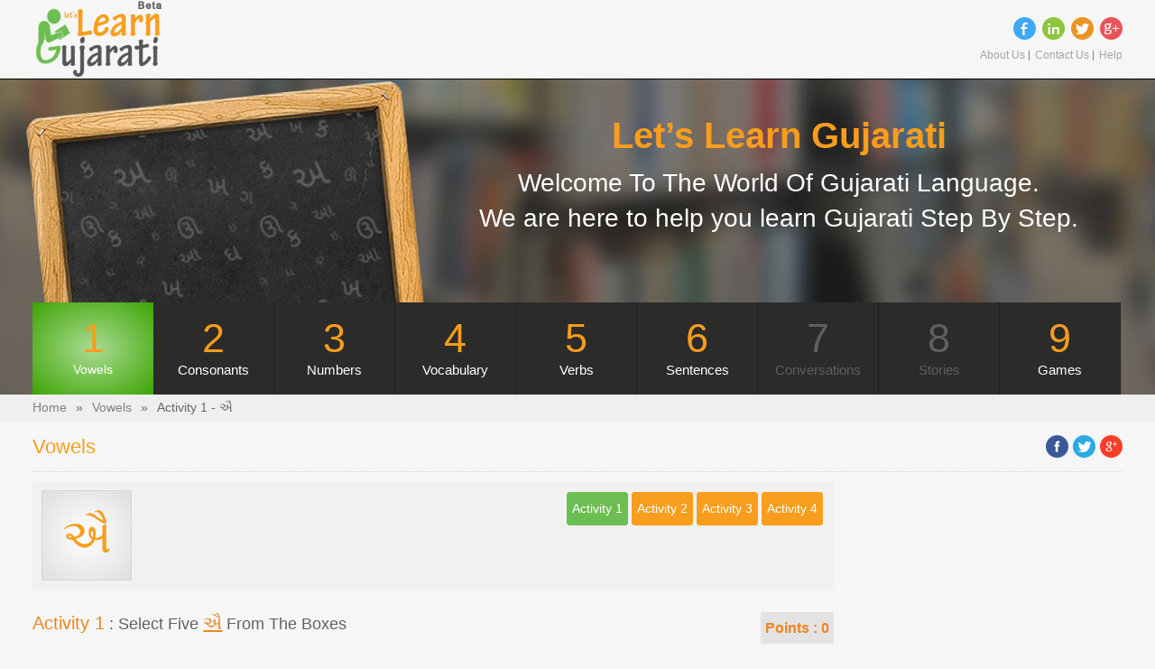

--- FILE ---
content_type: text/html; charset=UTF-8
request_url: http://www.letslearngujarati.com/vowels/activity1/8/%E0%AA%90/
body_size: 17954
content:
<!DOCTYPE>
<html  lang="eng">
<head>
<meta http-equiv="Content-Type" content="text/html; charset=utf-8" />
<meta name="viewport" content="width=device-width"/>
<meta property="og:title" content="Learn Gujarati In An Easy & Interactive Way | Gujaratilexicon.com"/>
 <meta property="og:type" content="website"/>
 <meta property="og:url" content="http://www.letslearngujarati.com/" />
 <meta property="og:image" content="http://www.letslearngujarati.com/images/200x200logo.png"/>
 <meta property="og:site_name" content="letslearngujarati.com"/>
 <meta property="fb:app_id" content="279225452274351" />
<title>Learn Gujarati Vowels | Gujaratilexicon.com</title>

<link rel="Shortcut Icon" href="http://www.letslearngujarati.com/images/favicon.png" type="image/x-icon" />

<meta name="description" content="Learn Gujarati In An Easy & Interactive Way from letslearngujarati.com" />

<meta name="keywords" content="Learn gujarati online" />

<link rel="Shortcut Icon" href="http://www.letslearngujarati.com/images/favicon.png" type="image/x-icon" />
  <!--Responsive menu-->
    <script src="http://www.letslearngujarati.com/js/jquery.min.js"></script>
    <script src="http://www.letslearngujarati.com/js/flaunt.js"></script>

<!--[if lt IE 9]><script src="http://html5shim.googlecode.com/svn/trunk/html5.js"></script><![endif]-->

<link rel="stylesheet" href="http://www.letslearngujarati.com/css/grid.css" />
<link rel="stylesheet" href="http://www.letslearngujarati.com/css/main.css" />
<script>
  (function(i,s,o,g,r,a,m){i['GoogleAnalyticsObject']=r;i[r]=i[r]||function(){
  (i[r].q=i[r].q||[]).push(arguments)},i[r].l=1*new Date();a=s.createElement(o),
  m=s.getElementsByTagName(o)[0];a.async=1;a.src=g;m.parentNode.insertBefore(a,m)
  })(window,document,'script','//www.google-analytics.com/analytics.js','ga');

  ga('create', 'UA-58516867-1', 'auto');
  ga('send', 'pageview');

</script>
<script async src="https://pagead2.googlesyndication.com/pagead/js/adsbygoogle.js"></script>
<script>
(adsbygoogle = window.adsbygoogle || []).push({
google_ad_client: "ca-pub-4542091423624465",
enable_page_level_ads: true
});
</script>
</head>               
                      
<body>
    
    <div class="onepcssgrid-1200">        
        <div class="col12">
            <div class="logo">
                <a href="http://www.letslearngujarati.com/" ><img src="http://www.letslearngujarati.com/images/logo.png" alt="Let's Learn Gujarati" /></a>
            </div>
            <div class="nav-mobile"></div> 
             <div class="halfdiv">
             	<div class="user_info">
                  <ul>
                                                 
                  </ul>
                </div>
             	<div class="social_float">
                <div id="social_icon">
                <a id="facebook" title="Gujaratilexicon On Facebook" target="_blank" href="http://www.facebook.com/pages/Gujaratilexicon/215039768524140"></a>
                 <a id="linkedin" title="Gujaratilexicon On LinkedIn" target="_blank" href="http://www.linkedin.com/groups?gid=1588427"></a>
                 <a id="twitter" title="Gujaratilexicon On Twitter" target="_blank" href="http://twitter.com/gujaratilexicon"></a>
                 <a id="googleplus" title="Gujaratilexicon On Google +" target="_blank" href="https://plus.google.com/107988056327863436115/about"></a>
                </div>                     
            </div>
            	<div class="user_info">
                  <ul>
                       <li><a href="http://www.letslearngujarati.com/about-us">About Us</a></li>
                       <li><a href="http://www.letslearngujarati.com/contact-us" >Contact Us</a></li>
                       <li><a href="http://www.letslearngujarati.com/help" >Help</a></li>                          
                  </ul>
                </div>
             </div>
                         
            
                                                     
        </div>       
    </div>
  
    <!---Top Banner Start--->	
    
    <div class="banner">
    	<div class="onepcssgrid-1200">
    		<div class="col12" style="margin-bottom:0px;">
       		 <div class="llg_info">
    <h1>Let’s Learn Gujarati</h1>
    <p>Welcome To The World Of Gujarati Language. <br>We are here to help you learn Gujarati Step By Step.</p>              
    </div>
       		 
   		   </div>   
   	   </div>
    </div>
    <div class="onepcssgrid-1200">
    		     		 
       		 <div class="nav_row"> 
    <ul class="nav-list navigation">
    <li class="nav-itemselected" data-slide="1"><span class="nav-click"><i class="nav-arrow"></i></span> 	
    <div class="blocknav">
    <a href="http://www.letslearngujarati.com/vowels">
    <div class="block_num">1</div>
    <div class="block_text">Vowels</div>
    </a>     
    </div>     
    </li>
    <li class="nav-item" data-slide="1"><span class="nav-click"><i class="nav-arrow"></i></span>
    
    <div class="blocknav">
    <a href="http://www.letslearngujarati.com/consonants">
    <div class="block_num">2</div>
    <div class="block_text">Consonants</div>
    </a>     
    </div>
    
    </li>
    <li class="nav-item" data-slide="1"><span class="nav-click"><i class="nav-arrow"></i></span>
    
    <div class="blocknav">
    <a href="http://www.letslearngujarati.com/numbers">
    <div class="block_num">3</div>
    <div class="block_text">Numbers</div>
    </a>
    </div>     
    </li>
    
    <li class="nav-item" data-slide="1"><span class="nav-click"><i class="nav-arrow"></i></span>					       
    
    <div class="blocknav">
    <a href="http://www.letslearngujarati.com/vocabulary">
        <div class="block_num">4</div>
        <div class="block_text">Vocabulary</div>
    </a>
    </div>        
    </li>
    <li class="nav-item" data-slide="1"><span class="nav-click"><i class="nav-arrow"></i></span>	 		      
    <div class="blocknav">
    <a href="http://www.letslearngujarati.com/verbs">
    <div class="block_num">5</div>
    <div class="block_text">Verbs</div>
    </a>
    </div>        
    </li>
	<li class="nav-item" data-slide="1"><span class="nav-click"><i class="nav-arrow"></i></span>	 		      
    <div class="blocknav">
    <a href="http://www.letslearngujarati.com/sentence">
    <div class="block_num">6</div>
    <div class="block_text">Sentences</div>
    </a>
    </div>        
    </li>
	
   <!-- <li class="nav-item hidediv" data-slide="1"><span class="nav-click"><i class="nav-arrow"></i></span><span class="nav-click"><i class="nav-arrow"></i></span> 	       <div class="blocknav">
    <a href="#">
    <div class="block_num_gray">6</div>
    <div class="block_text_gray">Sentences</div>
    </a>
    </div>        
    </li>
    
    <li class="nav-item hidediv" data-slide="1"><span class="nav-click"><i class="nav-arrow"></i></span>
    <div class="blocknav">
    <a href="#">
    <div class="block_num_gray">7</div>
    <div class="block_text_gray">Proses</div>
    </a>
    </div>        
    </li>-->
    <li class="nav-item hidediv" data-slide="1"><span class="nav-click"><i class="nav-arrow"></i></span>
    <div class="blocknav">
    <a href="#">
    <div class="block_num_gray">7</div>
    <div class="block_text_gray">Conversations</div>
    </a>
    </div>        
    </li>
    <li class="nav-item hidediv" data-slide="1"><span class="nav-click"><i class="nav-arrow"></i></span>
    <div class="blocknav">
    <a href="#">
    <div class="block_num_gray">8</div>
    <div class="block_text_gray">Stories</div>
    </a>
    </div>         
    </li>
	<li class="nav-item" data-slide="1"><span class="nav-click"><i class="nav-arrow"></i></span>	 		      
    <div class="blocknav">
    <a href="http://www.gujaratilexicon.com/gl-games/" target="_blank">
    <div class="block_num">9</div>
    <div class="block_text">Games</div>
    </a>
    </div>        
    </li>
	</ul>
    </div>
   		 
   	   </div>                           
<style>
.rightselected {

float: left;
padding: 25px;
text-align: center;
font-size: 28px;
color: #80807e;
border-right: 1px solid #cdcdcd;
color: #fff;
border-bottom: 1px solid #cdcdcd;
background: #ea7d14;
background: -webkit-radial-gradient( #fbaf65, #ea7d14);
background: -o-radial-gradient(#fbaf65, #ea7d14);
background: -moz-radial-gradient(#fbaf65, #ea7d14);
background: radial-gradient(#56DD0D, #3c950c);

}
</style> 
<div id="breadcrumb">
    <div class="onepcssgrid-1200">
    	<ul> <li><a href="http://www.letslearngujarati.com/">Home</a></li> <li>&raquo;</li> <li><a href="http://www.letslearngujarati.com/vowels">Vowels</a></li> <li>&raquo;</li> <li>Activity 1 - ઐ</li> </ul>
    </div>
</div>
<div class="onepcssgrid-1200">
        <div class="content">
        	<div class="col12">
            	<div class="wordbox">
            		<h1><span>Vowels</span></h1> 
                    <div class="sharebuttons">
            	
                                            
     <a id="shareTwitter" target="_blank" href="http://www.facebook.com/dialog/feed?app_id=805308999492884&amp;link=http%3A%2F%2Fwww.letslearngujarati.com%2Fvowels%2Factivity1%2F8%2F%25E0%25AA%2590%2F&picture=http://www.letslearngujarati.com/images/logo.png&name=Just Learned Gujarati Vowel 'ઐ'.&caption=Let's Learn Gujarati Online !&description=Let's Learn Gujarati provides unique platform to users to learn Gujarati in an easy and interactive way. Learn Now : www.letslearngujarati.com&redirect_uri=https://www.facebook.com/" title="Share on Facebook"></a>
                
                <a id="sharegoogleplus"target="_blank" href="http://www.shareaholic.com/api/share/?v=1&apitype=1&apikey=2fce821a505755e4aed10299bdaeaccea&service=7&title=Just Learned Gujarati Vowel 'ઐ'.+ at +&link=http%3A%2F%2Fwww.letslearngujarati.com%2Fvowels%2Factivity1%2F8%2F%25E0%25AA%2590%2F&shortener=google&template=${title}+${link}+%23letslearngujarati+%23gujarati" title="Share on Twitter"></a>
                
                <a id="shareyoutube" href="https://plus.google.com/share?url=http://www.letslearngujarati.com/vowels/activity1/8/%E0%AA%90/" target="_blank" title="Share on Google Plus"></a>   
                
                            
            </div>           
           		</div>
                
            </div>            
            <div class="col9">
            	<div class="word_wrapp">
                	<div class="letter_box">ઐ</div>
                    <div class="practice_box">
                    	
                        <div class="button">
                    		<a href="http://www.letslearngujarati.com/vowels/activity4/8/ઐ/">Activity 4</a>
                    	</div>
                    	<div class="button">
                    		<a href="http://www.letslearngujarati.com/vowels/activity3/8/ઐ/">Activity 3</a>
                    	</div>
                        <div class="button">
                    		<a href="http://www.letslearngujarati.com/vowels/activity2/8/ઐ/">Activity 2</a>
                    	</div>
                        <div class="button active">
                    		<a href="http://www.letslearngujarati.com/vowels/activity1/8/ઐ/" class="activityclass">Activity 1</a>
                    	</div>
                        
                    </div>                    
            	          
            	</div>                  
                
                                	
               <!---Learning Acivity -1---> 
               	                
                <div class="tagline"><span>Activity 1</span> : Select Five <span><u>ઐ</u></span> From The Boxes</div>
                <div class="points"><span>Points : </span><span id="score">0</span></div>	
                <div class="taglinemsg" id="success" style="display:none;"><span>Yeah, You Have Successfully Completed The Activity !</span></div>
                <div class="both"></div> 
                <div class="activity_1_wrapper">
                                	<a href="javascript:void(0);"><div class="activity_box_1 right ">ઐ</div></a>
                    
                                	<a href="javascript:void(0);"><div class="activity_box_1  ">આ</div></a>
                    
                                	<a href="javascript:void(0);"><div class="activity_box_1  ">ઇ</div></a>
                    
                                	<a href="javascript:void(0);"><div class="activity_box_1 right ">ઐ</div></a>
                    
                                	<a href="javascript:void(0);"><div class="activity_box_1  ">ઉ</div></a>
                    
                                	<a href="javascript:void(0);"><div class="activity_box_1  ">ઊ</div></a>
                    
                                	<a href="javascript:void(0);"><div class="activity_box_1  ">એ</div></a>
                    
                                	<a href="javascript:void(0);"><div class="activity_box_1 right ">ઐ</div></a>
                    
                                	<a href="javascript:void(0);"><div class="activity_box_1  ">ઓ</div></a>
                    
                                	<a href="javascript:void(0);"><div class="activity_box_1  ">ઔ</div></a>
                    
                                	<a href="javascript:void(0);"><div class="activity_box_1  ">અં</div></a>
                    
                                	<a href="javascript:void(0);"><div class="activity_box_1 right ">ઐ</div></a>
                    
                                	<a href="javascript:void(0);"><div class="activity_box_1  ">અ</div></a>
                    
                                	<a href="javascript:void(0);"><div class="activity_box_1  ">આ</div></a>
                    
                                	<a href="javascript:void(0);"><div class="activity_box_1 right ">ઐ</div></a>
                    
                                	<a href="javascript:void(0);"><div class="activity_box_1  ">ઈ</div></a>
                    
                  
                    
                </div> 
                
                
                <div class="add_desk" style="">
                        	 <script type="text/javascript">
							//<!--
							google_ad_client = "pub-4542091423624465";
							google_ad_width = 728;
							google_ad_height = 90;
							google_ad_format = "728x90_as";
							google_ad_type="text_image";
							google_color_border="FFFFFF";
							google_color_bg="FFFFFF";
							google_color_link="8C0C03";
							google_color_url="8C0C03";
							google_color_text="6D6866";
							//-->
							</script>
							<script type="text/javascript" src="http://pagead2.googlesyndication.com/pagead/show_ads.js"></script>
                    		</div>
                             	
             </div>
<script type="text/javascript">
	var rightletter = $(".right");
	var score = $("#score");
	
	rightletter.click(function(e) { 
		
		if(!$(this).hasClass("rightselected")){
			
			var tempscore = parseInt(score.text(),10)+10;
			score.text(""+tempscore);
			var msg = $("#success");
			if(tempscore == 50){
				msg.css("display","block");
			}
		}
		$(this).addClass("rightselected");
		
	});

</script> <!---Right CONTENT START--->  
           
            	
<div class="col3 last" style="margin-bottom: 10px;">
	<div class="side_add">    	
		<script type="text/javascript">
			//
			google_ad_client = "pub-4542091423624465";
			google_ad_width = 250;
			google_ad_height = 250;
			google_ad_format = "250x250_as";
			google_ad_type = "text_image";
			google_ad_channel = "";
			google_color_border = "FFFFFF";
			google_color_bg = "FFFFFF";
			google_color_link = "8C0C03";
			google_color_text = "6D6866";
			google_color_url = "8C0C03";
			google_ui_features = "rc:0";
			//
        </script>
	    <script type="text/javascript" src="http://pagead.googlesyndication.com/pagead/show_ads.js"></script>
    </div>
    <div class="side_add">
    	<script type="text/javascript">
			//
			google_ad_client = "pub-4542091423624465";
			google_ad_width = 250;
			google_ad_height = 250;
			google_ad_format = "250x250_as";
			google_ad_type = "text_image";
			google_ad_channel = "";
			google_color_border = "FFFFFF";
			google_color_bg = "FFFFFF";
			google_color_link = "8C0C03";
			google_color_text = "6D6866";
			google_color_url = "8C0C03";
			google_ui_features = "rc:0";
			//
	    </script>
	    <script type="text/javascript" src="http://pagead.googlesyndication.com/pagead/show_ads.js"></script>
    </div> 
     <div class="side_add">
    	<script type="text/javascript">
			//
			google_ad_client = "pub-4542091423624465";
			google_ad_width = 250;
			google_ad_height = 250;
			google_ad_format = "250x250_as";
			google_ad_type = "text_image";
			google_ad_channel = "";
			google_color_border = "FFFFFF";
			google_color_bg = "FFFFFF";
			google_color_link = "8C0C03";
			google_color_text = "6D6866";
			google_color_url = "8C0C03";
			google_ui_features = "rc:0";
			//
	    </script>
	    <script type="text/javascript" src="http://pagead.googlesyndication.com/pagead/show_ads.js"></script>
    </div>   	
</div></div>	       
  </div>
<!---Footer Content Start--->   
   <div class="footer_wrapper">
    <div class="onepcssgrid-1200">
   		<div class="footernav"><a href="http://www.letslearngujarati.com/">Home</a><a href="http://www.letslearngujarati.com/about-us"> | About </a>| <a href="http://www.letslearngujarati.com/disclaimer"> Disclaimer</a> | <a href="http://www.letslearngujarati.com/contact-us"> Contact Us</a> | <a href="http://www.gujaratilexicon.com/" target="_blank">Gujaratilexicon.com</a> | <span style="color:#f99d1c">Visitors Count : 338167 </span></div>
        <div class="footerinfo">
            Copyright © 2026, All Right Reserved<br/>
            Design & Developed by <a href="http://arniontechnologies.com/" target="_blank">Arnion Technologies</a>
        </div>
        </div>
   </div>  
		
	</body>

</html>

--- FILE ---
content_type: text/html; charset=utf-8
request_url: https://www.google.com/recaptcha/api2/aframe
body_size: 258
content:
<!DOCTYPE HTML><html><head><meta http-equiv="content-type" content="text/html; charset=UTF-8"></head><body><script nonce="CH4ri_zWTtTvhTg3SPxKGQ">/** Anti-fraud and anti-abuse applications only. See google.com/recaptcha */ try{var clients={'sodar':'https://pagead2.googlesyndication.com/pagead/sodar?'};window.addEventListener("message",function(a){try{if(a.source===window.parent){var b=JSON.parse(a.data);var c=clients[b['id']];if(c){var d=document.createElement('img');d.src=c+b['params']+'&rc='+(localStorage.getItem("rc::a")?sessionStorage.getItem("rc::b"):"");window.document.body.appendChild(d);sessionStorage.setItem("rc::e",parseInt(sessionStorage.getItem("rc::e")||0)+1);localStorage.setItem("rc::h",'1769019394100');}}}catch(b){}});window.parent.postMessage("_grecaptcha_ready", "*");}catch(b){}</script></body></html>

--- FILE ---
content_type: text/css
request_url: http://www.letslearngujarati.com/css/main.css
body_size: 24903
content:


/* ***********************************************COMMAN CSS START HERE*******************************************************/

*{ margin:0px; padding:0px;}
body{background-color: #f6f6f6;font-family: Tahoma, Arial, Helvetica, sans-serif;font-size: 14px;color: #666666; font-size:85%;
font-weight: normal; line-height:25px; overflow-x: hidden;}
p{ text-align:justify; margin-bottom:10px;}
line-height: 25px;}
img { max-width:100%; height:auto; border:0px;}
*{box-sizing:border-box;}
ul{ list-style:none;}
a { color:#f99d1c; text-decoration:none; } a:hover { color:#6dbe52;} 
.both{ clear:both; width:100%;}

/*---------- Top Header CSS----------*/	

.logo{ width:148px; float:left; height:86px;}
.halfdiv{ float:right; width:50%;  margin: 14px 0;}
.user_info{float:right; margin-top:2px;}
.user_info ul{margin:0px; padding:0px; list-style:none;float: right;overflow: hidden;}
.user_info ul li{display: inline-block;line-height: 11px;border-left: 1px solid #808080; }
.user_info ul li:first-child{ border-left:0px;}
.user_info ul li a{color: #a5a5a6;font-size:12px;display: block;padding-left:6px;}
.user_info ul li a:hover{color:#f99d1c;}

/*----------Social Media css----------*/

.social_float{ float:right; width:100%; margin:5px 0px 2px 0px;}
#social_icon{float:right;}
#social_icon a, #social_icon a:hover
{float:left;width:25px;height:25px;background-image:url(../images/socialicon.png);background-repeat:no-repeat;margin-left:7px;}

#bookmark{background-position: 0 0;}
#bookmark:hover{background-position: 0px -25px;}

#facebook{background-position: -25px 0;}
#facebook:hover{background-position: -25px -25px;}

#linkedin{ background-position: -50px 0;}
#linkedin:hover{ background-position: -50px -25px;}

#twitter{background-position: -75px 0;}
#twitter:hover{background-position: -75px -25px;}

#googleplus{background-position: -100px 0;}
#googleplus:hover{background-position: -100px -25px;}

#youtube{background-position: -125px 0;}
#youtube:hover{background-position: -125px -25px;}

/*---------- Banner Header css----------*/

.banner{width:100%;height:350px;float:left;background:#2b2b2a url(../images/banner.jpg) repeat-x bottom;
border-top: 1px solid #000;}

.llg_info {float: right;width: 63%;text-align: center;padding-top: 50px;}
.llg_info h1 {font-size:40px; color:#f99d1c; text-align:center;}
.llg_info p {font-size: 28px;color: #fff;text-align:center;line-height:39px;padding-top:20px;font-weight: normal;}


/*---------- Header Navigation css----------*/

.numb{font-size:45px; color:orange; text-align:center;}
.blocknav{ width:100%;}
.blocknav .block_num{ font-size:45px; color:#f99d1c;margin-top: 12px;width:100%;margin-bottom: 10px;}
.blocknav:hover .block_num{color:#5f5f5f; }
.blocknav .block_num_gray{font-size:45px;color:#5f5f5f;margin-top: 12px;width:100%;margin-bottom: 10px;}
.blocknav .block_text_gray{color:#5f5f5f;width:100%;font-family: arial;font-size: 15px;}

.nav_row
{	
	padding-bottom: 0px!important;
	/*position: absolute;
	bottom: 0px;*/
	margin-top:-102px;
	width:100%;
	float:left;
}
.nav {
	font-family:Arial, Helvetica, sans-serif;
	position:relative;
	display:inline-block;
	font-size:14px;
	font-weight:900;
	
}
.nav ul {
	list-style:none;
	background:#191919;
}
.nav ul li{background:url(../images/li-sep.jpg) repeat-y right top;}
.nav-list {text-align:left;list-style: none;}
.nav-item {
	float:left;
	width: 11.1%;
	*display:inline;
	zoom:1;
	position:relative;
	background:#2b2b2a;	
}
.nav-item a {
	display:block;
	color:#fff;
	text-align:center;
	padding:15px 9px;
	text-decoration: none;
	font-family: arial;
	font-size: 15px;
	border-right: 1px solid #1e1e1e;	
}

.nav-item:hover{color:#000;float:left;
width: 11.1%; background:#6dbe52;background: -webkit-radial-gradient( #abdb92, #3ca404);
background: -o-radial-gradient(#abdb92, #3ca404);
background: -moz-radial-gradient(#abdb92, #3ca404);
background: radial-gradient(#abdb92, #3ca404);}
.nav-item > a:hover {color:#000;}
.nav-item:hover .nav-submenu{display:block;}

.nav-itemselected{
color:#000;float:left;
width: 11.1%; background:#6dbe52;background: -webkit-radial-gradient( #abdb92, #3ca404);
background: -o-radial-gradient(#abdb92, #3ca404);
background: -moz-radial-gradient(#abdb92, #3ca404);
background: radial-gradient(#abdb92, #3ca404);padding: 15px; position:relative;}

.nav-itemselected .blocknav .block_num {text-align:center;}
.nav-itemselected .blocknav .block_text {text-align:center;color:#FFFFFF;margin-bottom:0px;}

/* Navigation submenu */
.nav-submenu {
	display:none;
	position:absolute;
	left:0;
	width:215px;
	z-index: 9;
	background:#3998dc!important;
	border-radius: 0 0 10px 10px!important;
	padding-bottom: 10px!important;

}
.nav-submenu-item a {
	background:#3998dc url(../images/sbli-sep.jpg) repeat-x top;
	display:block;
	padding:14px;
	font-size:15px;
	color:#fff;
}
.nav-submenu-item a:hover {
	font-size:15px;
	display:block;
	color:orange;
	background:#2a87ca url(../images/sbli-sep.jpg) repeat-x top;
}
/* Mobile navigation */
.nav-mobile {
	display:none; /* Hide from browsers that don't support media queries */
	
	position:absolute;
	top:27px;
	right:0px;
	cursor:pointer;
	background:url(../images/nav.png) no-repeat center center;
	border:1px solid #dddddd;
	background-color: transparent;
	border-radius:3px;
	margin-left:5px;
	height: 30px;
	width: 30px;
	
}

/* Mobile navigation, clickable area for revealing <ul> */
.nav-click {
	position:absolute;
	top:0;
	right:0;
	display:none;
	height:27px;
	width:50px;
	cursor:pointer;
}


/*------------------------------------*\
    Media Queries
\*------------------------------------*/

@media only screen and (min-width:240px) and (max-width:1035px) {.add_desk{ display:none!important;}}
@media only screen and (min-width:460px) and (max-width:800px) {.halfdiv {width: 43%!important;margin-right:50px!important;}}
@media only screen and (min-width:220px) and (max-width:459px) {.halfdiv {width: 100%!important;margin-right: 0px!important;}#social_icon{display:none;}}

@media only screen and (min-width:240px) and (max-width:800px) {
.hidediv{ display:none;}/*For Hide Gray Navigation*/
.nav_row {padding-bottom: 0px!important;position: absolute;	top: 77px;	margin-top:0px;!important;left: 0;}
.nav{padding: 50px 0 0; }
.nav-mobile {display:block;}
.nav {width:100%;}
.nav-list {display:none;}
.nav-item {width:33.33%;margin-bottom:1px;z-index: 9;}
.nav-item > a {	padding:15px;width:33.33%;background:#2d92be url(../images/sbli-sep.jpg) repeat-x top;}
.nav-item:hover{color: #000;float: left;width:33.33%;background: #6dbe52;}	
.nav-itemselected{width:33.33%;}
}

/* ***********************************************MAIN SITE CONTENT CSS*******************************************************/

.content{float:left; width:100%;}
.side_add{ margin-bottom:15px;padding-left: 33px;}
.rc { padding-top:10px;}
.gl_wrapp{ width:100%; float:left; clear:both;}
.promot_bg{ background:#efeded; text-align:center; margin-bottom:10px;}

/*----------Common Header Css----------*/

.wordbox {float:left;width: 100%;clear: both;border-bottom: 1px dotted #cecece;  margin-bottom: 10px;  padding: 10px 0;}
.wordbox h1{float:left;width:50%;font-size:22px;line-height:35px; margin:0px;font-weight: normal; color:#616161;}
.wordbox h1 span{color:#f99d1c;}

#breadcrumb{ width:100%;height: 30px;background: #efefef;padding-top: 2px;clear: both;}
#breadcrumb li{	margin-right:10px; float:left;}
#breadcrumb li a{color:#80807e;}
#breadcrumb li a:hover{	color:#ffb804;}

/*----------Practice box----------*/

.practicebox{ float:right; width:50%;}
.button{float:right;}
.button a,.button a:hover
{ padding:5px; border-radius:3px; border:1px solid #f99d1c; margin:2px;
  text-align:center; color:#fff; background:#f99d1c; display:block;
  -webkit-transition: All 1s ease;-moz-transition: All 1s ease;-o-transition: All 1s ease;}
.button a:hover{border:1px solid #6dbe52; color:#000; background:#6dbe52;display:block}
.activityclass{border:1px solid #6dbe52!important; color:#000; background:#6dbe52!important;display:block}


/*----------Content Social Icons----------*/

.sherebuttons_wrapper{float:right;}
.sharebuttons{ float:right;margin: 5px 0;}
.sharebuttons a{float:left; width:25px; height:25px; background-image:url(../images/sareIcons.png);
 background-repeat:no-repeat; cursor:pointer;margin-left:5px;}
#shareFacebook{background-position: 0  0 ;}
#shareFacebook:hover{background-position: 0  -25px ;}
#shareTwitter{background-position: -25px 0;}
#shareTwitter:hover{background-position: -25px -25px;}
#sharegoogleplus{background-position: -50px 0;}
#sharegoogleplus:hover{background-position: -50px -25px;}
#shareyoutube{background-position: -75px 0;}
#shareyoutube:hover{background-position: -75px -25px;}
 
	

/* ***********************************************FOOTER CONTENT CSS*******************************************************/

.add_desk {float:none;width:728px;margin:0 auto;padding-top:30px;display:table;}

.footer_wrapper{ float:left; width:100%;clear: both; background:#2b2b2a; padding:10px 0px; margin-top:15px;}

.footernav{ float:left; width:50%;margin-top: 14px;}
.footernav a, .footerinfo a{ color:#a5a5a6;}
.footernav a:hover, .footerinfo a:hover{ color:#f99d1c;}

.footerinfo{ float:right; width:50%; font-size:12px;color:#a5a5a6;text-align: right;}

/* ***********************************************VOWELS CONTENT CSS*******************************************************/

.vowelsbox{float:left;width: 100%;border:1px solid #cdcdcd; margin-bottom:10px;}
.vowels_supportbox{ float:left; width:50%;}
.vowels_guj{
	float:left;font-size:35px; color:#f99d1c; text-align:center;
 	width:100%;height:100px; padding-top:38px; border-right:1px solid #cdcdcd;border-bottom: 1px solid #cdcdcd;
	background: -webkit-radial-gradient( #ffffff, #dedede);
	background: -o-radial-gradient(#ffffff, #dedede);
	background: -moz-radial-gradient(#ffffff, #dedede);
	background: radial-gradient(#ffffff, #dedede); 
}
.vowels_eng{
	float:left;font-size:25px; color:#7c7c7c; text-align:center;border-bottom: 1px solid #cdcdcd;
 	width:100%;height:100px; padding-top:33px;
	background: -webkit-radial-gradient( #ffffff, #dedede);
	background: -o-radial-gradient(#ffffff, #dedede);
	background: -moz-radial-gradient(#ffffff, #dedede);
	background: radial-gradient(#ffffff, #dedede); 
}
.vowels_audio{ float:left;width:100%;line-height:25px; background:url(../images/learn_audio_icon.png) left no-repeat;
padding:5px 5px 5px 20px;}
.vowels_learn{float:left;width:100%;line-height:25px;background:url(../images/learn_icon.png) left no-repeat;
padding:5px 5px 5px 24px;}
.vowels_audio a, .vowels_learn a{ color:#848483;}
.vowels_audio a:hover, .vowels_learn a:hover{ color:#6dbe52;}


/* ***********************************************VOWELS LEARNING CONTENT CSS*******************************************************/

	
.word_wrapp{float: left;width:100%;clear: both;margin-bottom: 15px;background: #f1f1f1;padding: 10px;}
.letter_box
{	width:100px; height:100px;float: left; border:1px solid #d6d6d6; clear: both; 
	font-size: 52px;color: #f99d1c;text-align: center;padding-top: 38px;	
	background: -webkit-radial-gradient( #ffffff, #dedede);
	background: -o-radial-gradient(#ffffff, #dedede);
	background: -moz-radial-gradient(#ffffff, #dedede);
	background: radial-gradient(#ffffff, #dedede);
}

.learn_wrapp
{	width:100%; height:202px;float: left; border:1px solid #cecece; clear: both; border-bottom:0px;
	font-size: 52px;color: #f99d1c;text-align: center;padding-top: 38px;
	border-right: 1px solid #cdcdcd;	
}
.learning_tab{float: left;width: 100%;border: 1px solid #cdcdcd;margin-bottom: 10px;display:table;}
	.learnbox 
	{ position:relative;	float: none;display:table-cell;width:50%;border-right: 1px solid #cdcdcd;vertical-align: top;
		background: -webkit-radial-gradient( #ffffff, #dedede);background: -o-radial-gradient(#ffffff, #dedede);
		background: -moz-radial-gradient(#ffffff, #dedede);	background: radial-gradient(#ffffff, #dedede);
	}
	.learnbox_audiospace 
	{	position:absolute; bottom:0px; right:0px; width:22px; height:22px;
	}
	
	.learnbox_word{float: none; display:table-cell;width:50%; line-height:60px;}
	
	.gujarati{float:left;width:100%;font-size:32px;text-align: center;color: #f99d1c; font-variant:bold;}
	
	.pronoun{float: left; width:100%;}
	.pronoun a,.pronoun a:hover{ display:block;font-size:20px;text-align: center;color: #000;}
	.pronoun a:hover{color:#6dbe52; font-size:25px;}
	
	.english{float:left;width:100%;font-size:20px;text-align: center;color: #f99d1c;}
	
/*-----Barkshari box css-----*/	
.brk_div{float: left;width: 100%;margin-bottom: 10px;}
.brk_1{float: left;text-align: center;font-size:20px;color: orange;
			padding: 10px;width:50%;border: 1px solid #cdcdcd;vertical-align: middle;border-right: 0px;
			background: -webkit-radial-gradient( #ffffff, #dedede);
			background: -o-radial-gradient(#ffffff, #dedede);
			background: -moz-radial-gradient(#ffffff, #dedede);
			background: radial-gradient(#ffffff, #dedede);
}

.brk_2{ float:left;text-align: center;font-size:20px;color: #80807e;
padding: 10px;width:50%;border-top: 1px solid #cdcdcd;
border: 1px solid #cdcdcd;
vertical-align: middle;
background: -webkit-radial-gradient( #ffffff, #dedede);
background: -o-radial-gradient(#ffffff, #dedede);
background: -moz-radial-gradient(#ffffff, #dedede);
background: radial-gradient(#ffffff, #dedede);
}
.brk_audio{float: left;width: 100%;line-height: 25px;background: url(../images/learn_audio_icon.png) left no-repeat;
			padding: 2px 2px 2px 20px;text-align: left;border: 1px solid #cdcdcd;border-top: 0px;}


/*----------ACTIVITY -1----------*/

.tagline{ float:left; width:80%;font-size: 18px; color:#616161;margin:10px 0px;}
.tagline span{font-size: 20px; color:#ed8622;}
.points{float:right; width:auto; padding:5px; background:#e3e3e3;font-size: 20px; margin:10px 0px;}
.points span{ font-size:16px; color:#ed8521; font-weight:bold; }

.taglinemsg{ float:left; width:100%;font-size: 18px; color:#616161;margin:10px 0px;text-align: center;}
.taglinemsg span{font-size: 20px; color:#ed8622;}

.activity_1_wrapper{ float:left; width:100%;border: 1px solid #cdcdcd; border-right:0px; border-bottom:0px;}
.brdnone{ border:0px;}
.activity_box_1
{   width:12.5%; float:left; padding:25px; text-align:center; font-size:28px;color:#80807e; border-right:1px solid #cdcdcd;
    border-bottom:1px solid #cdcdcd;background: -webkit-radial-gradient( #ffffff, #dedede);background: -o-radial-gradient(#ffffff, #dedede);
	background: -moz-radial-gradient(#ffffff, #dedede);	background: radial-gradient(#ffffff, #dedede);
}
.activity_box_1:hover
{      float:left; padding:25px; text-align:center; font-size:28px;color:#80807e; border-right:1px solid #cdcdcd; color:#fff;
    border-bottom:1px solid #cdcdcd;background: #ea7d14;background: -webkit-radial-gradient( #fbaf65, #ea7d14);
	background: -o-radial-gradient(#fbaf65, #ea7d14);background: -moz-radial-gradient(#fbaf65, #ea7d14);
	background: radial-gradient(#fbaf65, #ea7d14);
}
.activity_box_1 .select
{   width:12.5%; float:left; padding:25px; text-align:center; font-size:28px;color:#80807e; border-right:1px solid #cdcdcd; color:#000;
    border-bottom:1px solid #cdcdcd;background: #6dbe52;background: -webkit-radial-gradient( #abdb92, #3ca404);
	background: -o-radial-gradient(#abdb92, #3ca404);background: -moz-radial-gradient(#abdb92, #3ca404);
	background: radial-gradient(#abdb92, #3ca404);
}
/*----------ACTIVITY -3----------*/

.activity_3_wrapper{ float:left; width:100%;}
.activity_tab{float: left;width: 100%;border: 1px solid #cdcdcd;margin-bottom: 10px;display: table;}
.activity_audio
{	float: none;display: table-cell;width: 50%;border-right: 1px solid #cdcdcd;
	vertical-align: top;background: -webkit-radial-gradient( #ffffff, #dedede);
	background: -o-radial-gradient(#ffffff, #dedede);background: -moz-radial-gradient(#ffffff, #dedede);
	background: radial-gradient(#ffffff, #dedede);
}
.activity_arrow
{	float: none;display: table-cell;width: 50%;vertical-align: top;background: -webkit-radial-gradient( #ffffff, #dedede);
	background: -o-radial-gradient(#ffffff, #dedede);background: -moz-radial-gradient(#ffffff, #dedede);
	background: radial-gradient(#ffffff, #dedede);
}
.activity_arrow a{ display:block;}
.activity_arrow a .selected{ display:block; background:url(../images/gray_arrow.png) no-repeat}

/*----------ACTIVITY -4----------*/

.activity_box_4{float: left;width: 100%;margin-bottom: 10px;}
.activity_img
{
	float: left;width: 50%;border: 1px solid #cdcdcd;
	vertical-align: top; background: -webkit-radial-gradient( #ffffff, #dedede);
	background: -o-radial-gradient(#ffffff, #dedede);background: -moz-radial-gradient(#ffffff, #dedede);
	background: radial-gradient(#ffffff, #dedede); position:relative;
}
.activity_img_arrow
{
	float: left;width: 50%;border: 1px solid #cdcdcd;border-left: 0px;
	vertical-align: top; background: -webkit-radial-gradient( #ffffff, #dedede);
	background: -o-radial-gradient(#ffffff, #dedede);background: -moz-radial-gradient(#ffffff, #dedede);
	background: radial-gradient(#ffffff, #dedede);
}
.activity_img_arrow a{ display:block;}
.activity_img_arrow a .selected{ display:block; background:url(../images/gray_arrow.png) no-repeat}

.activity_text_tab
{
  float: left;width: 100%;line-height: 25px;padding: 5px; font-size:18px; text-align: left;color: #f99d1c;
  border: 1px solid #cdcdcd;border-top: 0px;
}

/*----------Contact Us----------*/
.map{ float:left;border: 1px solid #cecece;}
.map iframe{ width:100%; min-height:260px;}

.add_desk {float:none;width:728px;margin:0 auto;padding-top:30px;display:table;}

/* ***********************************************Vocabulary CONTENT CSS*******************************************************/

@media all and (max-width:580px){
.topics_guj, .topics_eng{ height:65px!important;}
.activity_vacabulary2,.rightselected{ width:50%!important;}
.letter_box2{width:100%!important; border:none!important; background:none!important; }
}
.topics_guj,.topics_eng{
float: left;font-size: 19px;color: #5f5f5f;text-align: center;
width: 50%; padding:25px 5px;border: 1px solid rgb(205, 205, 205);background: radial-gradient(rgb(255, 255, 255), rgb(222, 222, 222));
}
.topics_guj{ color:#f99d1c; font-weight:bold;}
.topics_eng{ border-left:0px;}

.box{ width:100%;float: left;border: 1px solid rgb(205, 205, 205); border-top:0px; margin-bottom:15px;}

.audio_half,.learn_half
{float: left;width:50%;line-height: 25px;background: url(../images/learn_audio_icon.png) left no-repeat;padding: 5px 5px 5px 25px;}
.learn_half{background: url(../images/learn_icon.png) left no-repeat;}

.audio_half a,.learn_half a{color:#848483;}
.audio_half a:hover,.learn_half a:hover{color: #6dbe52;}

/*----------Activity Vocabulary----------*/

.letter_box2 {width:auto;height: 70px;float: left; border: 1px solid #d6d6d6;clear: both;font-size: 25px;
color: #f99d1c;text-align: center;padding:20px;border-right: 1px solid #cdcdcd;background: -webkit-radial-gradient( #ffffff, #dedede);
background: -o-radial-gradient(#ffffff, #dedede);background: -moz-radial-gradient(#ffffff, #dedede);
background: radial-gradient(#ffffff, #dedede);
}

.activity_vacabulary2,.activity_vacabulary2:hover
{width: 24.999%;float:left;padding: 20px;text-align: center;font-size: 17px;color: #80807e;border-right: 1px solid #cdcdcd;
border-bottom: 1px solid #cdcdcd;background: -webkit-radial-gradient( #ffffff, #dedede);background: -o-radial-gradient(#ffffff, #dedede);background: -moz-radial-gradient(#ffffff, #dedede);background: radial-gradient(#ffffff, #dedede);
}
.activity_vacabulary2:hover
{color:#fff;background: -webkit-radial-gradient( #fbaf65, #ea7d14);background: -o-radial-gradient(#fbaf65, #ea7d14);
background: -moz-radial-gradient(#fbaf65, #ea7d14);	background: radial-gradient(#fbaf65, #ea7d14);}

.rightselected{color: #fff;background: #3c950c;background: -webkit-radial-gradient( #56DD0D, #3c950c);
background: -o-radial-gradient(#56DD0D, #3c950c);background: -moz-radial-gradient(#56DD0D, #3c950c);background: radial-gradient(#56DD0D, #3c950c);
}

/*----------Activity 1 Quick Quiz----------*/

#qq_container {float: left;width:100%;padding: 5px 0px 15px 0px;border-bottom: 1px solid #cecece;}
.quiz {}
.correct, .posted {width: 460px;}
.questions, .posted {float: left;width: 100%;}
.answers, .correct { float: right;width: 100%;}

#qq_form, #old_quiz
{text-align: center;width: 560px;clear: both;float: none;margin: 10px auto;padding: 20px;}

#qq_container a, #qq_container span
{width:100%;display:block;color:#393939;font-size:15px;font-weight:bold;text-align:center;background:#BBB;
border-radius: 3px;	margin: 10px 0px; padding: 10px 3px;}

#qq_container .q0 {background: #FB753E; }
#qq_container .q0:hover { background: #e5642f; }
#qq_container .q1 { background:#b6d064; }
#qq_container .q1:hover { background: #9db943; }
#qq_container .q2 { background: #fed15b; }
#qq_container .q2:hover { background: #edc049; }
#qq_container .q3 { background: #d3e74f; }
#qq_container .q3:hover { background: #afc138; }
#qq_container .q4 { background: #55c7e6; }
#qq_container .q4:hover { background: #2CD1E4; }
#qq_container .q5 { background: #ba8b00; }
#qq_container .q5:hover { background: #a07d0e; }
#qq_container .q6 { background: #e58a9e; }
#qq_container .q6:hover { background: #d46179; }

.check{ width:80px; float:none; margin:0 auto;}
.check_btn, .check_btn:hover{
width:80px;height:35px;float:left;background:#f99d1c;color:#fff; font-size:15px; font-weight:bold; text-align:center;
border-radius:3px;padding:2px;border: none; cursor:pointer;}
.check_btn:hover {background:#6dbe52;}

/************************************************Verbs Content Css*******************************************************/


.verb_part {
	float: left;
	width:100%;
	font-size: 19px;
	color:#5f5f5f;
	text-align:center;
	padding: 25px 5px;
	border: 1px solid rgb(205, 205, 205);
	background: radial-gradient(rgb(255, 255, 255), rgb(222, 222, 222));
	margin-top:15px;
}
.verb_part_learn {
	float: left;
	width: 100%;
	line-height: 25px;
	background:url(../images/learn_icon.png) no-repeat left;
	padding: 5px 5px 5px 25px;
	border: 1px solid rgb(205, 205, 205);
	border-top:0px;
}
.verb_container {
	margin-top:20px;
}
.verb_img {
	float: none;
	display: table-cell;
	border: 1px solid #cdcdcd;
	width:25%;
	vertical-align: top;
	background: -webkit-radial-gradient( #ffffff, #dedede);
	background: -o-radial-gradient(#ffffff, #dedede);
	background: -moz-radial-gradient(#ffffff, #dedede);
	background: radial-gradient(#ffffff, #dedede);
}
.tense {
	float: none;
	position: relative;
	display: table-cell;
	width: 25%;
	line-height: 60px;
	border: 1px solid #cdcdcd;
	border-left:0;
}
.verb_sepretor {
	height:1px;
	width:100%;
	margin:20px 0px;
}
@media all and (max-width:768px) {
.verb_img, .tense {
width:26%;
margin-bottom:10px;
}
}
@media all and (max-width:580px) {
.verb_img {
width:100%;
margin-bottom:10px;
float:left;
}
.tense {
width:100%;
border-left:1px solid #cdcdcd;
margin-bottom:10px;
float:left;
}
}

/*----------Verb Actibity 4 css----------*/

.verb_row{ float:left; margin-bottom:20px;}
.activity_four_img, .activity_four_noun, .activity_four_right, .activity_four_wrong
{
	float: none;
	display: table-cell; 
	width: 25%;
	height: 105px;
	border: 1px solid #cdcdcd;
	border-right:0px;
	vertical-align: top;
	margin-bottom:15px;
	background: -webkit-radial-gradient( #ffffff, #dedede);
	background: -o-radial-gradient(#ffffff, #dedede);
	background: -moz-radial-gradient(#ffffff, #dedede);
	background: radial-gradient(#ffffff, #dedede);
}
.activity_four_noun
{
	padding-top: 5px;
	border-left: 0;
	border: 1px solid #cdcdcd;	
	
}  
.activity_four_right{border: 1px solid #cdcdcd;border-left:0px;}
.activity_four_wrong{border: 1px solid #cdcdcd;border-left:0px;}

  
.verb_gujarati,.verb_pronoun,.verb_english
{
  float: left;
  width: 100%;
  font-size: 22px;
  text-align: center;
  color: #f99d1c; 
  height: 32px;
}
.verb_pronoun { font-size: 17px;color: #505050;}
.verb_english {font-size: 15px;color:#6dbe52;}

 @media all and (max-width:480px)
 {
	.activity_four_img, .activity_four_noun, .activity_four_right, .activity_four_wrong
	{ width:50%;float: left; min-height: 175px;}.activity_four_right{ border-left:1px solid #cdcdcd;} }

}

/*--- Sentances--- */

.conversation{ width:100%; float:left; }
.conversation table { width: 100%; border-width: 0; margin-bottom:15px;}
.conversation table tr td{text-align:left; padding:10px;vertical-align:top;border-bottom:1px solid rgb(205, 205, 205);font-size:14px; color:#474747;border-left:1px solid rgb(205, 205, 205);}.conversation table tr td:last-child{border-right:1px solid rgb(205, 205, 205);}
.conversation table tr th{background:#f99d1c;font-weight:normal;font-size:18px;padding:10px;text-align:center;vertical-align: top;border-right:1px solid rgb(205, 205, 205);color:#ffffff;}
.conversation table tr th:last-child{border-right:none;}
					
					